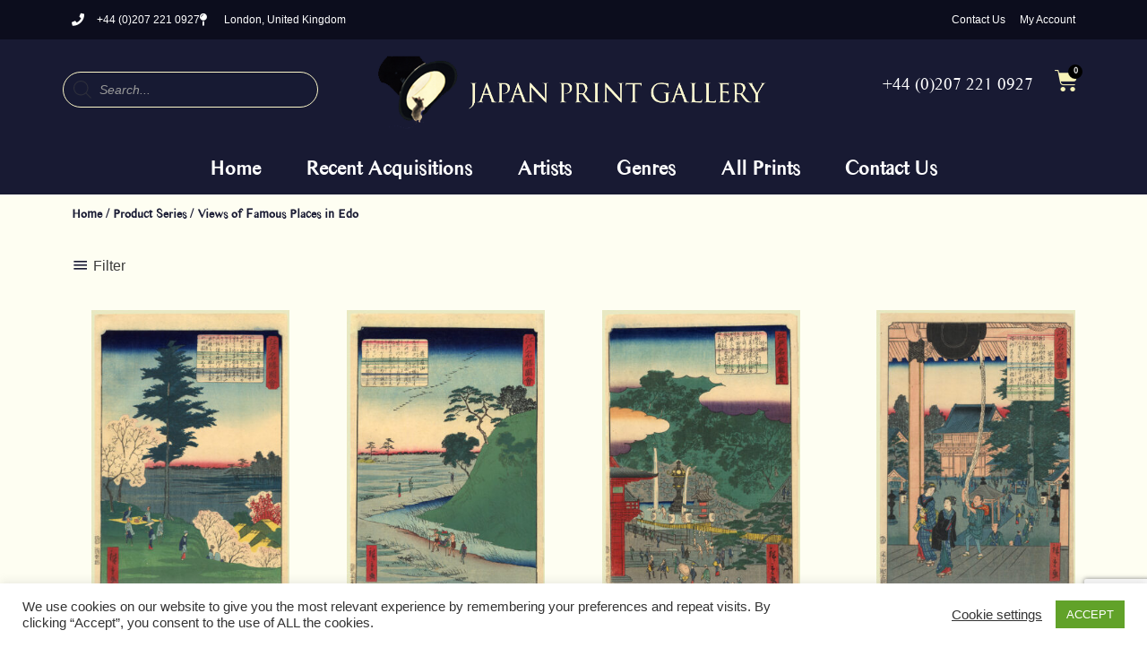

--- FILE ---
content_type: text/html; charset=utf-8
request_url: https://www.google.com/recaptcha/api2/anchor?ar=1&k=6Lf2skkjAAAAAJLN6D17-HURy3AYaehnOwmKWOxv&co=aHR0cHM6Ly9qYXBhbmVzZXByaW50cy5uZXQ6NDQz&hl=en&v=naPR4A6FAh-yZLuCX253WaZq&size=invisible&anchor-ms=20000&execute-ms=15000&cb=d6gxugr2pbqm
body_size: 44885
content:
<!DOCTYPE HTML><html dir="ltr" lang="en"><head><meta http-equiv="Content-Type" content="text/html; charset=UTF-8">
<meta http-equiv="X-UA-Compatible" content="IE=edge">
<title>reCAPTCHA</title>
<style type="text/css">
/* cyrillic-ext */
@font-face {
  font-family: 'Roboto';
  font-style: normal;
  font-weight: 400;
  src: url(//fonts.gstatic.com/s/roboto/v18/KFOmCnqEu92Fr1Mu72xKKTU1Kvnz.woff2) format('woff2');
  unicode-range: U+0460-052F, U+1C80-1C8A, U+20B4, U+2DE0-2DFF, U+A640-A69F, U+FE2E-FE2F;
}
/* cyrillic */
@font-face {
  font-family: 'Roboto';
  font-style: normal;
  font-weight: 400;
  src: url(//fonts.gstatic.com/s/roboto/v18/KFOmCnqEu92Fr1Mu5mxKKTU1Kvnz.woff2) format('woff2');
  unicode-range: U+0301, U+0400-045F, U+0490-0491, U+04B0-04B1, U+2116;
}
/* greek-ext */
@font-face {
  font-family: 'Roboto';
  font-style: normal;
  font-weight: 400;
  src: url(//fonts.gstatic.com/s/roboto/v18/KFOmCnqEu92Fr1Mu7mxKKTU1Kvnz.woff2) format('woff2');
  unicode-range: U+1F00-1FFF;
}
/* greek */
@font-face {
  font-family: 'Roboto';
  font-style: normal;
  font-weight: 400;
  src: url(//fonts.gstatic.com/s/roboto/v18/KFOmCnqEu92Fr1Mu4WxKKTU1Kvnz.woff2) format('woff2');
  unicode-range: U+0370-0377, U+037A-037F, U+0384-038A, U+038C, U+038E-03A1, U+03A3-03FF;
}
/* vietnamese */
@font-face {
  font-family: 'Roboto';
  font-style: normal;
  font-weight: 400;
  src: url(//fonts.gstatic.com/s/roboto/v18/KFOmCnqEu92Fr1Mu7WxKKTU1Kvnz.woff2) format('woff2');
  unicode-range: U+0102-0103, U+0110-0111, U+0128-0129, U+0168-0169, U+01A0-01A1, U+01AF-01B0, U+0300-0301, U+0303-0304, U+0308-0309, U+0323, U+0329, U+1EA0-1EF9, U+20AB;
}
/* latin-ext */
@font-face {
  font-family: 'Roboto';
  font-style: normal;
  font-weight: 400;
  src: url(//fonts.gstatic.com/s/roboto/v18/KFOmCnqEu92Fr1Mu7GxKKTU1Kvnz.woff2) format('woff2');
  unicode-range: U+0100-02BA, U+02BD-02C5, U+02C7-02CC, U+02CE-02D7, U+02DD-02FF, U+0304, U+0308, U+0329, U+1D00-1DBF, U+1E00-1E9F, U+1EF2-1EFF, U+2020, U+20A0-20AB, U+20AD-20C0, U+2113, U+2C60-2C7F, U+A720-A7FF;
}
/* latin */
@font-face {
  font-family: 'Roboto';
  font-style: normal;
  font-weight: 400;
  src: url(//fonts.gstatic.com/s/roboto/v18/KFOmCnqEu92Fr1Mu4mxKKTU1Kg.woff2) format('woff2');
  unicode-range: U+0000-00FF, U+0131, U+0152-0153, U+02BB-02BC, U+02C6, U+02DA, U+02DC, U+0304, U+0308, U+0329, U+2000-206F, U+20AC, U+2122, U+2191, U+2193, U+2212, U+2215, U+FEFF, U+FFFD;
}
/* cyrillic-ext */
@font-face {
  font-family: 'Roboto';
  font-style: normal;
  font-weight: 500;
  src: url(//fonts.gstatic.com/s/roboto/v18/KFOlCnqEu92Fr1MmEU9fCRc4AMP6lbBP.woff2) format('woff2');
  unicode-range: U+0460-052F, U+1C80-1C8A, U+20B4, U+2DE0-2DFF, U+A640-A69F, U+FE2E-FE2F;
}
/* cyrillic */
@font-face {
  font-family: 'Roboto';
  font-style: normal;
  font-weight: 500;
  src: url(//fonts.gstatic.com/s/roboto/v18/KFOlCnqEu92Fr1MmEU9fABc4AMP6lbBP.woff2) format('woff2');
  unicode-range: U+0301, U+0400-045F, U+0490-0491, U+04B0-04B1, U+2116;
}
/* greek-ext */
@font-face {
  font-family: 'Roboto';
  font-style: normal;
  font-weight: 500;
  src: url(//fonts.gstatic.com/s/roboto/v18/KFOlCnqEu92Fr1MmEU9fCBc4AMP6lbBP.woff2) format('woff2');
  unicode-range: U+1F00-1FFF;
}
/* greek */
@font-face {
  font-family: 'Roboto';
  font-style: normal;
  font-weight: 500;
  src: url(//fonts.gstatic.com/s/roboto/v18/KFOlCnqEu92Fr1MmEU9fBxc4AMP6lbBP.woff2) format('woff2');
  unicode-range: U+0370-0377, U+037A-037F, U+0384-038A, U+038C, U+038E-03A1, U+03A3-03FF;
}
/* vietnamese */
@font-face {
  font-family: 'Roboto';
  font-style: normal;
  font-weight: 500;
  src: url(//fonts.gstatic.com/s/roboto/v18/KFOlCnqEu92Fr1MmEU9fCxc4AMP6lbBP.woff2) format('woff2');
  unicode-range: U+0102-0103, U+0110-0111, U+0128-0129, U+0168-0169, U+01A0-01A1, U+01AF-01B0, U+0300-0301, U+0303-0304, U+0308-0309, U+0323, U+0329, U+1EA0-1EF9, U+20AB;
}
/* latin-ext */
@font-face {
  font-family: 'Roboto';
  font-style: normal;
  font-weight: 500;
  src: url(//fonts.gstatic.com/s/roboto/v18/KFOlCnqEu92Fr1MmEU9fChc4AMP6lbBP.woff2) format('woff2');
  unicode-range: U+0100-02BA, U+02BD-02C5, U+02C7-02CC, U+02CE-02D7, U+02DD-02FF, U+0304, U+0308, U+0329, U+1D00-1DBF, U+1E00-1E9F, U+1EF2-1EFF, U+2020, U+20A0-20AB, U+20AD-20C0, U+2113, U+2C60-2C7F, U+A720-A7FF;
}
/* latin */
@font-face {
  font-family: 'Roboto';
  font-style: normal;
  font-weight: 500;
  src: url(//fonts.gstatic.com/s/roboto/v18/KFOlCnqEu92Fr1MmEU9fBBc4AMP6lQ.woff2) format('woff2');
  unicode-range: U+0000-00FF, U+0131, U+0152-0153, U+02BB-02BC, U+02C6, U+02DA, U+02DC, U+0304, U+0308, U+0329, U+2000-206F, U+20AC, U+2122, U+2191, U+2193, U+2212, U+2215, U+FEFF, U+FFFD;
}
/* cyrillic-ext */
@font-face {
  font-family: 'Roboto';
  font-style: normal;
  font-weight: 900;
  src: url(//fonts.gstatic.com/s/roboto/v18/KFOlCnqEu92Fr1MmYUtfCRc4AMP6lbBP.woff2) format('woff2');
  unicode-range: U+0460-052F, U+1C80-1C8A, U+20B4, U+2DE0-2DFF, U+A640-A69F, U+FE2E-FE2F;
}
/* cyrillic */
@font-face {
  font-family: 'Roboto';
  font-style: normal;
  font-weight: 900;
  src: url(//fonts.gstatic.com/s/roboto/v18/KFOlCnqEu92Fr1MmYUtfABc4AMP6lbBP.woff2) format('woff2');
  unicode-range: U+0301, U+0400-045F, U+0490-0491, U+04B0-04B1, U+2116;
}
/* greek-ext */
@font-face {
  font-family: 'Roboto';
  font-style: normal;
  font-weight: 900;
  src: url(//fonts.gstatic.com/s/roboto/v18/KFOlCnqEu92Fr1MmYUtfCBc4AMP6lbBP.woff2) format('woff2');
  unicode-range: U+1F00-1FFF;
}
/* greek */
@font-face {
  font-family: 'Roboto';
  font-style: normal;
  font-weight: 900;
  src: url(//fonts.gstatic.com/s/roboto/v18/KFOlCnqEu92Fr1MmYUtfBxc4AMP6lbBP.woff2) format('woff2');
  unicode-range: U+0370-0377, U+037A-037F, U+0384-038A, U+038C, U+038E-03A1, U+03A3-03FF;
}
/* vietnamese */
@font-face {
  font-family: 'Roboto';
  font-style: normal;
  font-weight: 900;
  src: url(//fonts.gstatic.com/s/roboto/v18/KFOlCnqEu92Fr1MmYUtfCxc4AMP6lbBP.woff2) format('woff2');
  unicode-range: U+0102-0103, U+0110-0111, U+0128-0129, U+0168-0169, U+01A0-01A1, U+01AF-01B0, U+0300-0301, U+0303-0304, U+0308-0309, U+0323, U+0329, U+1EA0-1EF9, U+20AB;
}
/* latin-ext */
@font-face {
  font-family: 'Roboto';
  font-style: normal;
  font-weight: 900;
  src: url(//fonts.gstatic.com/s/roboto/v18/KFOlCnqEu92Fr1MmYUtfChc4AMP6lbBP.woff2) format('woff2');
  unicode-range: U+0100-02BA, U+02BD-02C5, U+02C7-02CC, U+02CE-02D7, U+02DD-02FF, U+0304, U+0308, U+0329, U+1D00-1DBF, U+1E00-1E9F, U+1EF2-1EFF, U+2020, U+20A0-20AB, U+20AD-20C0, U+2113, U+2C60-2C7F, U+A720-A7FF;
}
/* latin */
@font-face {
  font-family: 'Roboto';
  font-style: normal;
  font-weight: 900;
  src: url(//fonts.gstatic.com/s/roboto/v18/KFOlCnqEu92Fr1MmYUtfBBc4AMP6lQ.woff2) format('woff2');
  unicode-range: U+0000-00FF, U+0131, U+0152-0153, U+02BB-02BC, U+02C6, U+02DA, U+02DC, U+0304, U+0308, U+0329, U+2000-206F, U+20AC, U+2122, U+2191, U+2193, U+2212, U+2215, U+FEFF, U+FFFD;
}

</style>
<link rel="stylesheet" type="text/css" href="https://www.gstatic.com/recaptcha/releases/naPR4A6FAh-yZLuCX253WaZq/styles__ltr.css">
<script nonce="C6vH0_r-XEKZprOHUC-0SQ" type="text/javascript">window['__recaptcha_api'] = 'https://www.google.com/recaptcha/api2/';</script>
<script type="text/javascript" src="https://www.gstatic.com/recaptcha/releases/naPR4A6FAh-yZLuCX253WaZq/recaptcha__en.js" nonce="C6vH0_r-XEKZprOHUC-0SQ">
      
    </script></head>
<body><div id="rc-anchor-alert" class="rc-anchor-alert"></div>
<input type="hidden" id="recaptcha-token" value="[base64]">
<script type="text/javascript" nonce="C6vH0_r-XEKZprOHUC-0SQ">
      recaptcha.anchor.Main.init("[\x22ainput\x22,[\x22bgdata\x22,\x22\x22,\[base64]/[base64]/[base64]/[base64]/[base64]/SVtnKytdPU46KE48MjA0OD9JW2crK109Tj4+NnwxOTI6KChOJjY0NTEyKT09NTUyOTYmJk0rMTxwLmxlbmd0aCYmKHAuY2hhckNvZGVBdChNKzEpJjY0NTEyKT09NTYzMjA/[base64]/eihNLHApOm0oMCxNLFtULDIxLGddKSxmKHAsZmFsc2UsZmFsc2UsTSl9Y2F0Y2goYil7UyhNLDI3Nik/[base64]/[base64]/[base64]/[base64]/[base64]/[base64]\\u003d\x22,\[base64]\x22,\x22ZMOLw7fCvBDCm8Ktw5vDnjnCqhpEw7/[base64]/DuUpRwopDwo3Dl8K3w5TCjh9Gw57CucOtHcKmw7vCqcOYw6gkRAgzHMObc8ObNgM2wooGA8ONwoXDrx8ULR3Cl8KEwq5lOsKHbEPDpcKoAlh6woNfw5jDgHnCmElABxTCl8KuGMK+woUITgpgFQwwf8Kkw5t/JsOVDsKXWzJMw7DDi8KLwo08BGrCkyvCv8KlBT9hTsKXLQXCj0bCo3l4cBUpw77CjMK3wonCk0zDusO1woIgGcKhw63Cp0bChMKfTMKtw58WIcKNwq/[base64]/w7jCmMKNWinCuxDCm8OKbsKSw6srw7bCnMOhw5/DggbClHbDmjMIHcKiwroxwoAPw4NkbsOdV8OawpHDkcO/[base64]/DuRbDhMOSwrjDg8O5w7LDhjfDlw8zw4HCkRbDtlU9w6TCrMKUZ8KZw5DDrcO2w48uwotsw5/[base64]/Dk8KGwpTCisOew7liw6oyGWI/QwLCiHh3w6AUMcOGwrPCohvDp8K0UCPCv8Krw6DCtcOUDsOfw4nDhsODw5bDpW3Cp2wSwrHDjsOowocWw4kNw57CicKRw4E8dsKIFcOAT8K8w6jDuC0ycnY3w5/CvBkFwrTCicOyw5hJI8O9w7B9w7bChcKvw4F/wrMBADRrHsK/w7dtwo5NeXrDkMKqDB8bw5s2NXLClsOgw78WScK3woXDol0nwr9Hw4HCs2DDo0pyw4TDqTMXPX9rHCNPd8K1woI0wp4/[base64]/PMOvw7zDkcKcwrbCncKkP8OjVsOKw5LCrwA8wrPCg2nDp8KoVFjCjEwnPcO+QsKbwpLCpyUpV8KvNMOrwoVORMObCB8vWwPCiBlXwpfDrcK7w499woUeZntgBGDCg0LDucKdw4cIWmZ/wrnDpzXDjQVBZykDcsOXwr0ODR1aXcOfw6XDoMOiU8KAw5FABWMtD8Ovw5wBPsOiw73DgsKJW8OKKhYjwqDDkEbClcOHPnvDscOcRm0+w6zDjH/DpE/Dsn0Iw4E3woEew592wrvCuDTCnSPDlz5uw7Uhwrg8w77DhsORwoTCk8O7WnnDhsO2WxQ+w7FxwrpLwo5cw7cJHEt3w7fCkcOnw4PCm8K3wolDX2xKwqJ2UXPCksOVwoHCo8KmwqIvw6w6Kn5xIihYTlp6w6BAwrvClsK0wrDCijDDhcKew63Dk1Nzw7BHw61Iw7/DvQjDo8K2w4jCksOgw4bCvysGYcKPfsKgw7dOV8K3wp/DlcOlBcONYcK1wp/CqVwMw7BUw5LDucKPBMO+Pl/[base64]/CnMKFw6EPwocKCMO+NcKpw43Ci8OJKFrCvMO4dcO2AwExIsOyQw1XMsOww6svw5vDpRXDmkHDuABjFlAPccKJwovDlMK9RHfCqsKiMsO3OMOuwoLDvBYwdA9fwpHDp8Ocwo9dwrfDj0/CqlfDtV4cwovCjUrDsSHCr2Avw6ASCVdQwovDuDTCm8OBw7fClA7ClcOuIMOsOMK6w60OUVsGwqNBwo0/RzjDqmvDiX/DpirClgzDpMKzDMOkw7U3wpzDvh7Dl8KgwpFywpXDhsOwEmdELMOdKMKcwrsiwrM5w7QTG2jDtT/DuMONdgLCjMOjWWMVw7NhVMOqw6Vtw544cmApwpvDkjbDrxXDhcO3JMOaK3jDkhBYesKTwr/DnsO1wqjDmzM3FxHDh0vCk8Oow4jDoyXCsB/DkMKCXyPDj2zDkkbDjBTDk03DssK1w60oZMKQImvDr3sqGh/DmsOfw5Zfwqd0RsOTwo5kw4LCpsOaw5EPwovDscKdw4jCnGHDmURzwqzDoBXCnzkzSlxiUHFfwpN7WMKkwp5yw4RDw4PDqy/Di31XDgtkw4jCgMO/[base64]/[base64]/[base64]/CqzTClwVhecO9dsK4w443OwoQG8KnwqrClQotQcKdwqFqD8KZasOBw4Atwrx+wqw4w63CtELCqcOBO8KKCsOORTnDtMK4w6d2Am7CgHtGw68Xw4rCo1ZCw459exZbNkPClzUkBcKMMcKhw6l6b8OIw7/CmMOewocpJw7Cg8Kxw4nDtcKdQcK/GwluLU0vwqQYwqc0w6R4wqrCmR7CpMOOw7AswrZJLsOTKFzDqjdPwrzCncO9wpDCvA/CnVU+b8K3fcOcN8OjacK6W0/CmAINEh0LUXvDuz5ewqvCsMOkXMK4w7IVScOHLcO7PMK+TXBCbz9pGwTDglkhwppZw6vDnltebcKPw6zDu8OoPcKnwo9WQU8ZPMOnwrrCsi/[base64]/CllUsYhjCjmHDq3EQw4c0w7/[base64]/Mhx4Y8KzclDCk2s6ecKGw4wkw6TCusOnQ8Kiw5XDtcKfwp87OzXCnsK4wr7CrjzCunIow5YOw5Bnw6PCil7CsMO/O8KXw7IRMsKZTcKjwo9EP8Oew6d7w4rCj8O6w4DCq3PCqVptLcOcwqU6CyjCvsKvMMKxWMO/dTAyAlfCucOWWjsLQMONS8OSw6paLlrDilEdBhBywp9Tw44WdcKdJsOsw5jDoifChnBRdGrDujbDrsOoXsKoTzA1w7ILRwLCnkhZwqc+wr3DqMKrBkfCs1LDtMKedMKQcMOKwro5VMOeI8KHT2HDnDpVF8OEw4zCjQAWwpbDlcO1d8KxWMKnH39/[base64]/DgXjCtsKIw7fCsiwuMsKzwohKexjDpMKOXEbDgMKOBnl7LBTClE/[base64]/AMK/wpbDhMKDTMKrHMOkC3IqwoTCuMKUw4LDucKhICbCvsOjw5xrPsOPw7LDrMKww7RaDy3CpsOLFhQ/[base64]/DqVLDtcKyK34Qw65lw4YZZMOBwohHVn3CsANiw51YWcOef1jDoB/[base64]/[base64]/Cp8KIwq3Djik0HcKWDlvCon/CkF/CpzTDqncEw7MdBMKWw6HDncKawpxkXhXCgWtOGXLDq8OGIMKXJzUdw6UgDcK5UMKSwq/DjcOETCnClcO+wofDmgJawpTCpsOuHMO+UMOqWhzCp8Oyc8OxWiYlw680wpvClMOXI8OtfMOhw57CoTnCq04Dw57DsgDDqGdKwrrCogIsw4FOdk82w5Qvw6dfKkHDuzfDo8KBwrLCumDCvMKZNcOqX0JEOsKwEsOHwpPDgHrCmcOyOMK7Mj/[base64]/Dm3HCnMOBBhnCtMKDw50gBCrCtmXDgl7DiRLCpnIawrDDtTlCahtGUMO1WUcZHQLDjcK/XWJVRsKaEMK4wrwCw4cSTsKraSwHwqHCqcOyOhDDs8OJH8Kow4MOwpgYSH5AwoDCpz3DhDdSw7pcw643CMOwwoJLcXXCo8KpZF4cw7vDt8OBw73DsMOswrbDlnPDhw7CnG/DoWbDrsKVQkjCjlMxCsKbw6hyw7jCu27DucOPaVTDlUTDrcOyZcO/FMKbwpnCmXgxw74lwp0kVcKswr5Yw63DmmvDtsOoGXDCqFoxWcKLAXLDkQohAG5GRcOvwpzCoMO6w60kLUbDgsOyfT5sw5FaFXzDo0rCicKNbsKNXcOjbMK2w6zDhDDDlwzCp8Kww6Qaw7MlHsOgwqDDrB/Cn1HCpkzCuG3DmjTDg2HDin8FUWfDrHsdc0UAAcKzeGjDucO9wrTCuMK5wrtKw4Zsw7rDhmfCvUleQsKyPjISeh7CpsOnTz/Dk8OUwr/[base64]/ClcOGwoDDv3HDusOpw7NKS8KBS0XDksKUQFNlw6XChVDChMKfGcKvYl5aBTHDlMOXw6DDojXCoCzDtcORw6k7KcO0wrTCnzvCjDEdw590UMOsw7nCoMKaw5PCi8OJWSbDhMOqICfDrzdZB8Kvw7MILUxEBQk6w4how5Eed04Ywr7Dp8Oib3HCtXozSMOPSF/DoMKuYcO6woYpHiHDi8KdX3DCpMK/IUkzJMOfFMKOR8KuwpHCo8KWw6VAf8OWJMO3w4YHPRPDlcKEaV/CtDxowoUNw7dYMFHChGVewqgJdjPCpjjDh8OtwocawqJTX8K5FsK9ScO3McOMw4zDsMORw5DCv3tGw6QhM1VXUA1DKsKQXMOZEsKXQ8OMdSEEwp4wwqHCs8KjN8KzcsOFwr9UEMOUwoFyw5/DkMOmwrlTw6s9w7PDhwcdayjDlcO+esK0wqfDkMK7NsK2VMOgA2XDrcKew5vCgBl6wqXDtcKRKMOcw4sSH8Oow7nClgl2Hlk8woA9S2DDuXNMw5bCkcOmwrAuwp3CksOgw4jCtcK6MEvCjnXCtgnDnMK4w5htZsKGdsKvwrZKJjHCnE/Cp2EpwqJ1ESTCpcKJw4fDtkwqBiRFwodLwr1+wr9PEg7Dlk7Dk2Jvwoxaw6k6w41gw7bDgSXCgcKJw7nCosO2bmE2w7nDpCLDjcKLwqPCnTDCj3EIZj1+wqvDswvDgTlXIsOQUMOyw6UtEcOKw5DCuMKWPsOZHnV/Ll0BS8KFdsKvwoRTDmnCvsOcwpgqKAIKw7EGUALCpDbDmW8Xw6DDtMK8LgzCpSElXcOAMcO7woPDly0bwoVUwofCoxhgEsOUw5TCgMOzwrPCucK6wpdRO8K0wqM5wrDDigRUcm8FBMKrwrnDsMOSwq/CvMOVO1tdTRMZVcK/[base64]/w7vCuATDnE10w7zCvn8nw7pIw4rCjcO/cSHCr8ODw5B6wpLCnk0lARfCsGHCs8Oww67DusOrS8K8w7JMR8Obw4LCgcKvZgnClA7CgHBOw4jDhTLDo8O8HxVgeknCh8KFG8K3cBnDgTfCqsKywoNUwoDCrRDDo1lzw7DDuHTCvzLDoMKXUcKNwoXDm2UPAEHClGo5KcOJeMOGdwMzMmjDvVBBbVnCiTI/w7t+wpbCssO1csODwr/ChcObwpLCgXlyCMKFR2jCiiUzw4DDm8K3T2RBSMKDwqUbw4A2FiPDrsKeX8KtTkDCuUnDvcKaw5hPEnk7dWJsw4JFwrl4wofDo8KGw7LCjT3Ck15IQMKEw4B5MEfDoMK1wqp2KnZDwpRWL8K7eBnDqCYcw6/CqxbCvy1mYUVTRRnCsSJwwojDpsONfDNEFsKOwqxNRMKjw6HDhE46NGg5SsOBQsKvwpLDp8OFwrkSwqvDmQjDu8K3w48Yw5J8w4I6WXLDl2k2w5rClmHCmMKTDsKZw5gJwr/[base64]/Ckn7CkEpRMgwJNmp5D8KjBD5uwp/Cq8KlAQ5GNMOqDgh+wofDlMOfwoNHw4LDjVbDlgDDhsKRDGbDmnQWE2hKJHg0w5Emw7nCglnCrcOMwp/Cp2EPwo/Ch2cHwq3CtycxfQTCrmrCosK4w6s0wp3CtsOBw7vCvcKmwqlgHDIHZMKnA1YKw4/CtMO0PcOpNMOyG8KRwqnCiykgBcOOWMOrwqdEw5jDgTzDhzHDuMK8w6fClWkaEcKSCVlSAV/CgsOxwrxVw5zDkMO9fWfDtAhAMcKSw4B2w5wdwpB4wrXDg8KQQH/[base64]/DiTPClcKww61bSEbClsOuwq4ncMO9wonDtMKkQMKTworCtyQcwrjDr0VWDMO6wo3CmcO+NcKRKsKOw6ocf8KSwoJgSMOjwpXDpxDCs8KkdnPCkMK2bsO+HsO/w77DmsOHPAjDgsK4wq3DtsONL8K0wqfDn8Kfw6QzwrpgUDswwphNcnUYZA3DuGzDnMO0FcK+VsO4w5VINMOrSsONw58qwp/[base64]/ccOWwqDDlcOvCQMAw7hCwqBKc8O7OsKNQDUcBcOAUHkpw4wNCcK6w4HCklVJUcKOYcKXK8K4w60mwqoTwqfDocKiw7PCiConREbCrcKVw48tw6cAHiDDnj/DjMOQFyjDgMOEwprChsKZw5jDlzw1A2chw4N2wrLDtsKfw5YTLMOuw5PDhl5lw5jCtn7DtzzCj8O/w5kywq55Y3MowrdpHMOOwoYHSUDCgwjCjlF+w7Zhwoc/FU7DijvDo8KWw4FHLcOfw6/CucOfcHc5woNIVjEEwoc8FsKEw5BCwqBVw68absKMd8Kmw7o9DScWIirCn3hfcHLDssOFUMKyZMOFUcKFAm8Iwp4DXQ3DuV/DlMOLwovDjsOGwpFJAVvDqsKjFVfDlSgcOlt0K8K2B8KyUMKuw43DqxLDhsObw7vDnnEeGwoIw6bDl8K0AMOuNsKTwotgw5nCosKKesKww6UpwpDDoSg3NB9Qwp/Dg2ktIMOXw6M9wp7DnsO4VzNDAMK9ODbDvkfDs8OoV8KmOgbCr8KPwr7DkxLCo8K+cRIUw55deDTDhVQkwr5HBcKQw5JuCcOhXQTDildswoJ5w6LDr10rwqILH8OvbHvCgD/[base64]/MzbDpMOIw65SPTEUF13Dr8Kew7zDsHduw41Fw5QsYT/[base64]/bcOVwqoLBMOGw5QAwoDDhcOuK2UpcMKlwotScsKmUUzDiMKgwq5xOsKEw5/DnSbCgD8QwoMrwqd/[base64]/DnMKbFsOmwogewqbDrMKRwoXDoGpoRcKdH8K/[base64]/Ck8Krw642w6Ngw6xyYcOtfCFHwrbDjcOuwobCnMOdw5XCu2LDvkLCmsOjw6J1w4/CgsOAVsKKwpggcMOaw7vCp0EVAcK5w7orw4gbwoXDn8KCwqVGP8KXUMK0wq/DqjzCskvCiWdib3wjB3XCm8KQO8OnC3x9bk/DhCVbLX5Cw5kKIFzDpBpNKwrDsHJtwrUgw5lmBcOIPMOxwrfDgsKqT8Kvw5tgSRIhOsKhwqHDgMKxwoRTw7h8w5TDosKuGMOGwpoiFsKEw6Y7wqvDu8Obw5JCCcOAKsOzWsOQw51Gw4RFw5BVw4/CvysXw4rCvsKCw64EOsKTKjnCpsKcSifCrWnDj8OHwpbDp3Jww4XCkcOBacO3YcOawq4vS3tbw7DDpsOvw5w5N0nDqsKjwozCh2ofw6XDtsObdEPDqcOFKxnCrsOxHibCr1szwrfCsQLDqWVTw61Pd8Knb2FfwprDgMKhw4nDr8KYw4HCsWRQG8KYw4nCq8K/Mk12w7rDgmRRw6XDoVFow7fChMObLEDDoGvCrMK1e0M1w6bChcO0w6QPwo3Cg8OIwoZGw7LDlMK7IklUfxgNG8O6w6/CtH0Mw5gfQ0vDrcO/R8OLEcO7eipnwoTDsjhfwrHClxLDo8Oyw7sGYsO+wrtPZMK7d8Kfw6ohw7vDpsK4cRbCjsK9w5PDlsO5wonCvMOAeREew5gAVGjDrMKUwqDCusOKw6LCo8KswpDCkCPDmGRzwpnDksKZNwFycyDDqB5/wofCnsKIwqbCqnHCvcKzw5Vhw5LCrcKcw5ZLdsOowq3CiR/DjhzDpltGcDrDrUsWag4Mw6Zlb8OMQj4jQDHCi8Ojwp52w7Rcw5HDox/Dg17Dh8KRwoHCmcK6wqYoF8OcdMOxFk1hFMKZw5vCux9uHlTDj8KqVFHDucKdw6t3wofCtxTCiW7Cv1DClGTCpsOdVsK3YsOBCMK+A8K/Cis0w40VwpRJdcOyP8O6HyUtwrbCr8KZwobDngtkw4Erw4HCvsK6wpo7UcOow6XChSzCtGzDjsOvw6NPEsOUwqBSw5TDh8K8wr3Cjw3CsB4hKMOmwrZQesKkO8KJZjt2Rlhxw6zCtcK2aWM4TcOtwoRSw5Ugw6M9FBJvah0AFcKOQMOFwp7DiMKcwrfCnyHDuMO/NcKRB8KXM8KGw6DDpcKqw57CkTDCtyAFH0FMCVnDsMO4HMOlMMKLecKNwoEDfXtYeDTCjlrCjwliwp7DuyNQYsKhw6LDksOowrkyw4JPwoPCssKlwqLCq8OlCcK/w6nDicOswpANTQzCsMKzwq7CksO6KHfCq8OgwpvDnsORMA/Duz94wqhMY8KUwrnDgDpow6slQMO9cWM8c3d/wpPDp0MuC8OwRMKCOkxuU2hlHMOdw4jCrMKxdcOMBX1oKVPCiQ40fBnCg8Kcw5bCp2jCslHDv8OQwqDCpxrCmC/[base64]/CqMOOwpsbw4/[base64]/[base64]/Dt8OYwrfCs8Kdw5QzwpTDncO/w4LDtkfDjMKAwq3DgRLCsMOow7bDg8OHQUHDr8OiBMOkwpUzW8KQCcOFFcORHkcFwrgMVMO0MmHDgWvCnEHCmMK1VznCnAPCmMOIwrLDlmXCpsOqwrILPHAjw7dBw6sYwrbCt8K0eMKdAMKxDxLCk8KsYMOUYyJPw4/DnMKXwrrDvMK7w6/Dh8K2w4dVw5zCssOtasKxMsKrw5xkwpUbwrY4AEvDsMOgacOOw7RLw7oowpVgIAVqwooZwrRRIcOoKXdrwrfDs8O6w5LDvsK8bQPCvyjDqjzCgGTCs8KXI8O7MhTDjsOXNsKFw7xWFCDDp1zDnUTCmwg3w7PCkAkEwp3CkcKswpdLwpwuJnHDvsK0wqB/PnIiLMKtw6rDscOdFsKPDMOuwrs6JcKMw6/DusOxHBJ5w6PChhhgXT5/[base64]/CiWlAXUxQT3YAMcKfw7EvVSPCrMKkwoQJwp0wccKcIsKLCCxvIMKiwoR6wr1Yw4fDp8O9Q8OXPWPDmMOuGMK8woTCrhx1w7DDs0HCiRPDosOlw4/DgsKQw5wDwqtuEjU/[base64]/wqrDqcKBw5vCuSF5w77CjMKOQl0MasKOGBbCpgTCly7Dm8KUfsKuwoTDocOGUwjCv8Ojw5IyAsKow4zDiUHCp8KqKlXDsGnClV3Dp2/Di8Oww4BRw6nCpDfCmF1Ewqoqw7BtBsK9UMOBw7ZUwoZ+wqLCkUrDtWwUw6vDshbClFzDiwgDwoPCrcK2w5dxbi7DgjrCo8OGw54dw5XDksKQwoDCuXDCocOPwqHDncOAw7AKKhLCqFfDhAQGNmDDjUcCw70/w43CmFbCjEbDt8KSwpTCvj4AwojCu8KswrciW8Obwp9lHWnDpmcOQMK/[base64]/CtnwIGkjDqMOQQMOSwp14wqxTLQt5w5HCp8KtPMKowqxhwqbCosKSU8OmcwIiwqsjc8KSwo/[base64]/DtMKQTQoxHzLDk8KJGGrCpsOBw7nCgS7Ch0bDlsKRwrs0Mw8nIMO+XEtzw5g/w61NUMKkw79DCUHDncOZw5nDpMKde8O+wqpOXyLCsl/[base64]/Do3rDviTDj8KIwpjCvMOCwqppw58oAGzDslHCryHCog/[base64]/CncK9wrFAwoVMRWBfF1rCkyHChVjDjXnCpMKETsOEd8OeJnPCkMONdCrDplRoX3/[base64]/DoQFYPwPDpk9aTx5Pw71IMSjCk8OocEbCs25qwpISMAgtw6vDosOCw6zCucOsw6pYw7TCvgZ/wpvDscK8w4PCs8OCWyFAAcOybSfChsKfQcKtLW3Csmoyw63ClcOKw5/[base64]/[base64]/Yi5Ew55YwrHCr8K2wpcnCMOnP8OXw7ASw6/Cn8OIwpVQesOWWMOrGHXCmsKHw5k2w5AsGUh+TMK/woV+w74NwoAXM8Klw4ojw7dLbMOEPcOawrwuw7rCjyjCr8Krw53Ct8O3Cjlif8O7NWrCuMOwwq4ywpzDlcOJS8Kjwq7CqsKQwqErZ8OSw5B9f2DDjicaIcK7w5XDrMK2w4xzYlfDmgnDr8OGdwHDixdOZMKYf0LDr8OBDMO5F8OZwrhIPMOyw5jDuMOvw4/[base64]/[base64]/Di8KgWsKxwrBbwoV3wq/Ds0/CjwjDlsO0OsKnL8KlwpXDnEV1R0wXwo/[base64]/[base64]/CilvCv8Kqw4bCpDnCrsKOMTI8w57DlywNQg9yZB9oXTJZw6HDklt0J8OeQMKvVy0gYsK8w57DlFNsWELCiCFmGGILD3vDikDDujDCkBrCscKzDcOKbMKzTsKtMcOjEWQWA0ZJWsKAB1wHw7jCisOyZcKowqRWw5s7w5vDmsOBw50swo7Djj3CksO8A8K/[base64]/Do8OVY8OCwpJMHcKtwpTClsOZZMOcDMO+Jy3DsH0ew7tYw5bCg8KcM8Kcw6/Dh3ZCwrHCvcKtwpRWSirCmMO2d8KswqTCiGTCqwUVwp0zwr4qw5ZnOTXChXgtwpzCksKnVsKwIHXCpcO/wq0Uw4jDgSkYwrlkGFXCiX/[base64]/Dr8KdSWfCo8KjwqTDp8O+w6HCisOOw4I0w6fCjcKXfcOIRMKBKivDvQjCkcKAQCnCqsOtwo3DqMOJT0wFa1cDw7tAwp9Lw41Cw4pxDWvCoGnDjDHCsG4oWcO7KSYhwq0Mwp3DiTbCr8Krwp1EZsOkVH3DmUTCnsKAbQ/CoX3CvUYpbcO8BWR5Fg/Ds8Ohw5FPw7IyZMO3w5HCtnTDnsOGw6Rzwr/Crl7DlAgFQDnCpHQwc8KNNMOpJcOpfsOEJMOBRkrDocK+I8OcwoPDnMO4BMKxw6VgJG3Cv23DrS3CicKAw5t2LkPCvhzCh0Rawo1Ew5MGw7N3VkdowqobEcOdwotTwoZyQkHCsMOCw7XCmsOmwpkDQyTDtAgrX8O/GcOsw509w6nCjMOlE8KCw5HCtHLCojXCiEXDp23DhMK0V3HDuRw0HHbCnMK0wrnCosKTw7zCh8OnwoDCgzxhUH9UwpvDlUp1UXNBIWU/TMO1wo3ChQMMwrbDjylywoV5S8KfMMO5wrfCncObAQfDvcKfDVg8wrnDv8OSeQEHw5pwd8Oyw47Dq8OPwrFow59rw6zDhMKyMMOSeD8+DcKywrgswq7CqMO4fcOBwrnCsmzCrMKoQMKIC8K4w71fw6PDkRBUw7zDjMOqw7XDkETCpMOFdMKzJk1tJRU3XAJ/w6l1fsKRAsOJw5PCgMOjw5PDoCHDgMOqCEzCjl7CvMOewrx5FX04w7h+w7kdw4/CrsKJw6XDq8KNdcO5A2Y5w4QOwr5OwoUSw63DmsOQfQnDqMKeYHjChA/DoxjDvMKFwrzCo8OjC8KcTMOUw6cSLsOGA8OOw4wJWCTDvHzCgcOzw5XDpEsdOMO0w7cZUiY+fj0zw5vCsUrDv08uKX/DolzCgsKlw5DDmsOXw6zCokN3w4HDqHXDsMOlw4XDoH9Pw7ZIKsKIw6XCiUB2wq7DmsKFw7xZwq/DoVDDmH3DsmHCtsOqwq3DgRjDs8Kkf8O8RgTCqsOKa8KxMEN4acK0UcOAw4vDi8KdUsOfwp7ClMKbAsOtw695wpHCjMK8w4c7DnjCvcKhw6hZRsOeTWXDtsO5B1/ChSUQXcKoMHXDsRo2BsOhF8O/ZsKqX28kYhMZw77Drl0Fwo02HcO6w5fCscORw65cw5BewobCtcOhBcOew6RFQgTDicOdC8O0wrAMw6k0w4nCscOqwqYzwrbDgcKEw75rw67CusKUwrrCssOgw65BBgPDnMKAWMKgwrHDgVp0wrTDoFd/w6k8w5weccKvw60bw7pAw5rCuCtpw4zCscOObF7CshkfMT5Vw7NQN8K7YAodw4UYw6fDscK+J8K3aMOESjLDtcKlYQ3Ch8KxGXQiOcORwoDCuj3DlXtjZ8KubEPCtsKVeTs2OsODwpvDtMKcCWdfwqjDowjDgcK/wpPCosOqw7IYw7DCm0Yqw69Vwqdvw5piRRvCs8K9wo1qwrFBNWogw5QYGsOnw6LCjiFhH8OvTMKUOsKSw7/DkcOrJcK/IsKhw6LCoSLDrnHCmz/CuMK6wqHDtMKiBmfCrVtoIsKawq3CrmAGdQteOH9ae8KnwoIXLkMDGEo/w6www7lQwoZrLcO1wrwqAMORwpQ2wpzDhMOKC3YKDgfCqDpew6bCuMKXPUgnwohSMMOjw6TCrVXDsxA2w7MRDsO1NsK+JgTDjw7DuMOCwr7DrsK1fTsgdnx0wogAw4Y5w5XCucOQYx7DvMKdw7EtaA1VwqYdw43CkMO3w5AKNcOTw4DDsm/DlgF/BsOXw5N4DcKffG7DscK0wq03wo3Cl8KBTTDDocOWwr4mw68swoLCtC8vT8KxOBlOdn/CsMKyKB0Pw5rDpsKcIsKew7fDvWkZR8KOPMKew6nCti0HBXbDlCdtQcO7M8Kaw7oOAEXCocOILg9XBC5TSj5bPsOrPUvDvjDDrB08wpnDlVZxw4ZSwpDCt2XDjBlQCmbDu8O/[base64]/NxXCpsKnD8K5YSrDpwMWwrPDqR3DpwYYwrzDlsKdBMKhKCHCgMKiwoofcMOMw6HDlw0nwqkDNcOsTMOuw6fDpMOCa8Khwox2V8OnAMOMSTNhwonDolTDtzvDtSzCoH3CqgU9f3MLbGZdwp/[base64]/[base64]/DtiTCksKDw68RHsKba8OdTsKtJcOPwq3CtMK5w6oYw4hxw4h7aE/DhnbDlsKobcOaw5xQw7TDvFbDrMOHAEokNMOTEMKpJW3DscOCNScKEcO6wp8NLVHCn1xrwodHKMKeBikww7/DvgzDrcOFwoU1GcObw6/Dj0Qmw6wPScOzQUHClVvCg04oVj7Cq8OSw5PDgSceSzoSe8KnwoYrwqlsw6fDpi8XIxvCgD3DqMKSWQLDpsOsw7wIw7EUwpQSw5pGRMOEZzFuLcOjw7fCgy5MwrzDqMO0w7szdcKbCsKRw7QUwqLCiijCosKsw5/Ch8OVwpF7w4TDssK/dSltw5HChsKtwowyUcOJUiYfw599bWrDrsOxw4BEecOZdTxIwqPCo2tRZWJ9GsO9wrXDrHxqw5ByTcKzJsKmwovDnxzDkSbChsOiCcOwCm/DpMKvw6zCixQKw5d+wrYXbMK1w4YmegnCp1MTVT9sXcKEwr7CsApATXw3woHCrsKofcOtwp/DqV3ChhvCs8KVwpMofxlhwrIeMMKoHsOcw7DDlAUtc8Ovw4BCMMOFw7LDu1XCtS7CoHAELsOVwokXw4tqwq9/awbCiMOFfkICDMKyQ3kFwoAPNXXClMKPwoAfasOLwrs5wpnCm8Kxw6cuw6HCizjCi8O5wp8ww4/DssKwwr5DwpkDc8KXI8K3FCIRwpfDvcOkw5zDg0nDmzkvwrDCi0UqGsKHBm5swowKwoMOAhnDiWNfw4p+w6DCiMOXwrLCindkE8KWw63ChMKgO8OgL8OdwrESw7zCjMKVYMOFT8OERsK+dgfCmxZmw7jDkcOow5bDoz3CpcOcw71tKlDDrGhtw4tlZX/CpQ7DusOAdnVec8KTEsKqwpDDnEBTw67Cvi7DoyTDpMOawp8wWwPCscKoRk1uwqYXwr8qw7/CtcK5SSxMwpPCjMKUw64xYXnDpMO3w6zCh2xyw4/DqcKePwNyd8K+T8O0w77DvjbDhMOwwqXCs8O7NsOyQMO/IMORw5zDrWHDuGsewrvCj0dGCW91wqIEVmMBwoDCnE/Dq8KACsOKMcO8KsOVwrfCscKPYMOrwrrCp8KPfsORw4/[base64]/Cmmdqb8K3VhjCssKGwpXCrMOGNcKQw6dmM8KwesKcCnY2OmPDqVNiwr5xwrLDtcKGKsO5QcKORyN0JT3DvwNewpjCnUHCqhQcSWsNw7xDCcKVwp5VcgbCq8OiOMKmRcOGb8KoREkbZFjCpBLDhMOFcMK/IsOTwrvDoDXCi8KpGxpPJWDCusKObSIdPm0+OcKjw4fDjyLClzvDgAlowoklwr3DkwPClS9uTsOsw5DDnm3DpcK8ES/CnwVMw6jDhcO7wqFiwqEqecOtworDtMOXHDxKYAzDjX4tw5Y3wqJ3J8OCw5PDjcOew5IWw5kRAhZESBvClsK9D0PDscO/VcOBYC/Cv8OMw4DDtcOHaMOXwrVUEgNRwqXDjsO6c2vDscOSw4DChcKpwpYoMcOUeHUlP0ouAsOGR8KmZ8OLeAXCqxbDvsOlw5JEWwXDksOawpHDmyJcE8OhwrxMw6Blw6Mewp/Cu3oNSSvDshfDiMOsS8KhwrcywrnCu8O8wqjDn8KOPSJwHlHDjlkjwrbDky87B8O8GMKhw5vDvMO8wrfDqcK6wrkwJ8OewrzCoMKKYcK/w4FYW8K8w6jCs8OrUsKUGyrClh7ClMOow4hcSlAgY8ONw6HCusKAwoENw7pSw6AbwrhgwqcNw49PWMK7A0VgwqTCvcOdwqzCgsK8ZTkdw4vCgcONw51vVzjCosKbwrkjXsK8ZSRBLMKAPTVow4FdbcO1EXJjfcKEwqt/M8K2dhDCsXQRw7hzwofDscOOw5fCgVDCjsKbI8K5woDCm8KxfgjDvMOjwp/CiwPCo0ggw5HDlzESw5lIQy7CjMKZw4TDp0jCljTCrcKewoUfw4waw64pwpY/[base64]/[base64]/[base64]/DrhDCvMKKw5bDryk8CBchw4PCrsO2V09Fw51/bX85AiLCjRQiwq/DscORAnhkYHErwr3CpSzCjjTCtcKyw6vCrjhAw5NMw4w7NsK2wpXDn3x/wrQRBmV8w6AoM8OaARDDpwIyw5Edw7DCvgp4KzFywohCLMO/EWZ/D8KKf8KRZjB7w43Du8OuwrVuMTbCgj3CqxHDn2lrOCzCgAbCpcKvJMOlwo8zTTYSw4RgOCvClyZ9YDk+cg\\u003d\\u003d\x22],null,[\x22conf\x22,null,\x226Lf2skkjAAAAAJLN6D17-HURy3AYaehnOwmKWOxv\x22,0,null,null,null,0,[21,125,63,73,95,87,41,43,42,83,102,105,109,121],[7241176,210],0,null,null,null,null,0,null,0,null,700,1,null,0,\x22CvkBEg8I8ajhFRgAOgZUOU5CNWISDwjmjuIVGAA6BlFCb29IYxIPCJrO4xUYAToGcWNKRTNkEg8I8M3jFRgBOgZmSVZJaGISDwjiyqA3GAE6BmdMTkNIYxIPCN6/tzcYADoGZWF6dTZkEg8I2NKBMhgAOgZBcTc3dmYSDgi45ZQyGAE6BVFCT0QwEg8I0tuVNxgAOgZmZmFXQWUSDwiV2JQyGAA6BlBxNjBuZBIPCMXziDcYADoGYVhvaWFjEg8IjcqGMhgBOgZPd040dGYSDgiK/Yg3GAA6BU1mSUk0GhwIAxIYHRG78OQ3DrceDv++pQYZxJ0JGZzijAIZ\x22,0,0,null,null,1,null,0,1],\x22https://japaneseprints.net:443\x22,null,[3,1,1],null,null,null,1,3600,[\x22https://www.google.com/intl/en/policies/privacy/\x22,\x22https://www.google.com/intl/en/policies/terms/\x22],\x22sdz6wRV3UIz0L8kt8ohaRvThuotmpjhGsma8YzLhqxc\\u003d\x22,1,0,null,1,1762402174888,0,0,[122,46,60,125,77],null,[88,222,249,213,218],\x22RC-5WLBZGgZTYIsZA\x22,null,null,null,null,null,\x220dAFcWeA5G14gMWscK6iO8vK33XPYdHzATtMttwBFS-fHbFU1TMM9n4p7FCZVp6sqPeeb2fuj8BEPujHWIMubaCpBcELaI1PwmFw\x22,1762484974860]");
    </script></body></html>

--- FILE ---
content_type: text/css
request_url: https://japaneseprints.net/wp-content/uploads/elementor/css/post-24.css?ver=1762301603
body_size: 1305
content:
.elementor-kit-24{--e-global-color-primary:#181A33;--e-global-color-secondary:#54595F;--e-global-color-text:#7A7A7A;--e-global-color-accent:#F8F3B9;--e-global-typography-primary-font-family:"Times Sans Serif";--e-global-typography-primary-font-weight:600;--e-global-typography-secondary-font-family:"Times Sans Serif";--e-global-typography-secondary-font-weight:400;--e-global-typography-text-font-weight:400;--e-global-typography-accent-font-family:"Times Sans Serif";--e-global-typography-accent-font-weight:500;}.elementor-kit-24 e-page-transition{background-color:#FFBC7D;}.elementor-section.elementor-section-boxed > .elementor-container{max-width:1140px;}.e-con{--container-max-width:1140px;}.elementor-widget:not(:last-child){margin-block-end:20px;}.elementor-element{--widgets-spacing:20px 20px;--widgets-spacing-row:20px;--widgets-spacing-column:20px;}{}h1.entry-title{display:var(--page-title-display);}@media(max-width:1024px){.elementor-section.elementor-section-boxed > .elementor-container{max-width:1024px;}.e-con{--container-max-width:1024px;}}@media(max-width:767px){.elementor-section.elementor-section-boxed > .elementor-container{max-width:767px;}.e-con{--container-max-width:767px;}}/* Start custom CSS */.woocommerce table.shop_attributes td {
    border: none;
}

.woocommerce table.shop_attributes th {
    border: none;
    font-weight: 600;
}

.woocommerce table.shop_attributes {
    border: none;
}

.woocommerce table.shop_attributes td p {
    font-style: normal;
}

button.call-for-price {
    background: #191a34;
    padding: 20px;
    font-size: 20px;
    font-weight: 300;
}

.wcsob_soldout {
    font-family: 'TIMES SANS SERIF';
}

.ast-shop-product-out-of-stock {
    font-family: 'Times Sans Serif';
    color: #191a34;
}

.single-product .quantity.buttons_added {
    display: none !important;
}

.letters {
    text-align: center;
}

 .letters li {
    display: inline-block;
    padding: 5px;
    font-size: 26px;
    font-family: 'Times Sans Serif';
    color: #000;
}

.letters li a {
    color: #000;
}

.term-by-artist .product-category img {
    display: none !important;
}

.term-by-artist .product-category .count {
    display: none !important;
}

.term-by-artist .subcategories {
    order: 2;
    margin-bottom: 1.245rem;
    list-style: none;
    padding: 10px 0;
    text-align: center;
    margin-top: 40px;
    font-family: Times San serif;
    font-size: 20px;
    -webkit-columns: 4;
    columns: 4;
    /* column-fill: balance; */
    orphans: 1;
}

.term-by-artist .subcategories li {
    margin-bottom: 10px;
    box-shadow: 2px 3px 3px 2px #d2d2d2;
    transition: all 250ms ease-in-out;
    background: #fff;
    -webkit-column-break-inside: avoid;
    page-break-inside: avoid;
    break-inside: avoid;
    display: inline-block;
    width: 100%;
}

.term-by-artist .subcategories li a {
    padding: 10px;
    display: block;
    font-family: 'Times Sans Serif';
    color: #191a34;
}

.term-by-artist .sub-cat-ctn {
    display: flex;
    flex-direction: column;
}

.subcategories li.parent-letter {
    background: #181a33;
    color: #fffff3;
    height: 0;
    box-shadow: none;
    margin: 0;
    padding: 0;
    position: relative;
    display: inherit;
}

body.archive span.woocommerce-Price-amount.amount {
    font-weight: 100;
    color: #747474;
}

.ast-shop-product-out-of-stock {
    display: none !important;
}

.single p.stock.out-of-stock {
    display: none !important;
}

tr.woocommerce-product-attributes-item.woocommerce-product-attributes-item--attribute_pa_is-reserved {
    display: none;
}

tr.woocommerce-product-attributes-item.woocommerce-product-attributes-item--weight {
    display: none;
}

body.term-recent-acquisitions a.astra-shop-filter-button.ast-flyout-filter {
    display: none !important;
}

.woocommerce-product-attributes a {
    color: #000;
    
}

p.ast-stock-detail {
    font-family: 'Times Sans Serif';
    color: #181A33;
}

.woocommerce div.product .stock {
    color: #181A33;
}

button.single_add_to_cart_button.button.alt.wp-element-button {
    margin: 0px !important;
    padding: 20px 35px 20px 35px !important;
}

ul.woof_products_top_panel_ul {
    list-style-type: none;
    font-family: 'Times Sans Serif';
}

.woof_products_top_panel_ul li {
    list-style: none;
    color: #000;
    padding-top: 10px;
}

button.woof_reset_button_2 {
    background: #191a34;
}

.woof_products_top_panel li span, .woof_products_top_panel2 li span {
    padding: 20px;
}

tr.woocommerce-product-attributes-item.woocommerce-product-attributes-item--attribute_pa_genre {
    display: none !important;
}

body.archive img.attachment-woocommerce_thumbnail.size-woocommerce_thumbnail {
    max-height: 330px;
    width: auto !important;
    text-align: center;
    margin: auto;
    vertical-align: middle;
}

body.archive .woocommerce ul.products li.product a img {
    margin: auto !important;
}

body.archive .elementor-wc-products ul.products li.product {
    text-align: center;
    margin: auto;
}

body.elementor-page-6774 .elementor-wc-products ul.products li.product {
    text-align: center;
    margin: unset;
    padding: 10px;
    background: #fff;
    box-shadow: 0px 2px 5px #b3b3b3;
}

body.elementor-page-6774 .woocommerce ul.products li.product .woocommerce-loop-category__title, .woocommerce-page ul.products li.product .woocommerce-loop-category__title {
    bottom: 0px;
    font-size: 18px;
    position: unset;
}

body.elementor-page-1624 .elementor-page-title {
    display: none !important;
}

label.woof_wcga_label_hide {
    display: none !important;
}

.woof_price_search_container.woof_container.woof_price_filter {
    padding-top: 10px;
}

.widget_price_filter h4 {
    font-size: 14px;
    padding-bottom: 10px;
}

.woof_container.woof_container_select {
    padding-bottom: 20px;
}

/*.woocommerce-product-attributes-item--attribute_height {
    display: none;
}

.woocommerce-product-attributes-item--attribute_width {
    display: none;
}*/

.woocommerce-ordering {
    display: none;
}

span.astra-woo-filter-icon {
    color: #191a34;
}

body.elementor-page-1624 .woof_container_pa_date {
    display: none !important;
}

tr.woocommerce-product-attributes-item.woocommerce-product-attributes-item--attribute_artist {
    display: none !important;
}

.woocommerce-MyAccount-navigation-link--downloads {
    display: none;
}

/*#content {*/
/*    padding-top: 20px;*/
/*    padding-bottom: 20px;*/
/*}*/


.dgwt-wcas-sf-wrapp input[type=search].dgwt-wcas-search-input {
    background: #171a33;
    border: 1px solid #fbf6c8;
    border-radius: 50px !important;
    
}/* End custom CSS */
/* Start Custom Fonts CSS */@font-face {
	font-family: 'Times Sans Serif';
	font-style: normal;
	font-weight: normal;
	font-display: auto;
	src: url('https://japaneseprints.net/wp-content/uploads/2022/11/TIMESS__.ttf') format('truetype');
}
/* End Custom Fonts CSS */

--- FILE ---
content_type: text/css
request_url: https://japaneseprints.net/wp-content/uploads/elementor/css/post-1512.css?ver=1762301603
body_size: 1811
content:
.elementor-1512 .elementor-element.elementor-element-37ce1353 > .elementor-container > .elementor-column > .elementor-widget-wrap{align-content:center;align-items:center;}.elementor-1512 .elementor-element.elementor-element-37ce1353:not(.elementor-motion-effects-element-type-background), .elementor-1512 .elementor-element.elementor-element-37ce1353 > .elementor-motion-effects-container > .elementor-motion-effects-layer{background-color:#0C0D1D;}.elementor-1512 .elementor-element.elementor-element-37ce1353 > .elementor-container{min-height:40px;}.elementor-1512 .elementor-element.elementor-element-37ce1353{transition:background 0.3s, border 0.3s, border-radius 0.3s, box-shadow 0.3s;}.elementor-1512 .elementor-element.elementor-element-37ce1353 > .elementor-background-overlay{transition:background 0.3s, border-radius 0.3s, opacity 0.3s;}.elementor-widget-icon-list .elementor-icon-list-item:not(:last-child):after{border-color:var( --e-global-color-text );}.elementor-widget-icon-list .elementor-icon-list-icon i{color:var( --e-global-color-primary );}.elementor-widget-icon-list .elementor-icon-list-icon svg{fill:var( --e-global-color-primary );}.elementor-widget-icon-list .elementor-icon-list-item > .elementor-icon-list-text, .elementor-widget-icon-list .elementor-icon-list-item > a{font-weight:var( --e-global-typography-text-font-weight );}.elementor-widget-icon-list .elementor-icon-list-text{color:var( --e-global-color-secondary );}.elementor-1512 .elementor-element.elementor-element-526c1dd0 .elementor-icon-list-items:not(.elementor-inline-items) .elementor-icon-list-item:not(:last-child){padding-block-end:calc(20px/2);}.elementor-1512 .elementor-element.elementor-element-526c1dd0 .elementor-icon-list-items:not(.elementor-inline-items) .elementor-icon-list-item:not(:first-child){margin-block-start:calc(20px/2);}.elementor-1512 .elementor-element.elementor-element-526c1dd0 .elementor-icon-list-items.elementor-inline-items .elementor-icon-list-item{margin-inline:calc(20px/2);}.elementor-1512 .elementor-element.elementor-element-526c1dd0 .elementor-icon-list-items.elementor-inline-items{margin-inline:calc(-20px/2);}.elementor-1512 .elementor-element.elementor-element-526c1dd0 .elementor-icon-list-items.elementor-inline-items .elementor-icon-list-item:after{inset-inline-end:calc(-20px/2);}.elementor-1512 .elementor-element.elementor-element-526c1dd0 .elementor-icon-list-icon i{color:#ffffff;transition:color 0.3s;}.elementor-1512 .elementor-element.elementor-element-526c1dd0 .elementor-icon-list-icon svg{fill:#ffffff;transition:fill 0.3s;}.elementor-1512 .elementor-element.elementor-element-526c1dd0{--e-icon-list-icon-size:14px;--e-icon-list-icon-align:left;--e-icon-list-icon-margin:0 calc(var(--e-icon-list-icon-size, 1em) * 0.25) 0 0;--icon-vertical-offset:0px;}.elementor-1512 .elementor-element.elementor-element-526c1dd0 .elementor-icon-list-icon{padding-inline-end:5px;}.elementor-1512 .elementor-element.elementor-element-526c1dd0 .elementor-icon-list-item > .elementor-icon-list-text, .elementor-1512 .elementor-element.elementor-element-526c1dd0 .elementor-icon-list-item > a{font-size:12px;}.elementor-1512 .elementor-element.elementor-element-526c1dd0 .elementor-icon-list-text{color:#ffffff;transition:color 0.3s;}.elementor-1512 .elementor-element.elementor-element-6931e9d .elementor-icon-list-items:not(.elementor-inline-items) .elementor-icon-list-item:not(:last-child){padding-block-end:calc(28px/2);}.elementor-1512 .elementor-element.elementor-element-6931e9d .elementor-icon-list-items:not(.elementor-inline-items) .elementor-icon-list-item:not(:first-child){margin-block-start:calc(28px/2);}.elementor-1512 .elementor-element.elementor-element-6931e9d .elementor-icon-list-items.elementor-inline-items .elementor-icon-list-item{margin-inline:calc(28px/2);}.elementor-1512 .elementor-element.elementor-element-6931e9d .elementor-icon-list-items.elementor-inline-items{margin-inline:calc(-28px/2);}.elementor-1512 .elementor-element.elementor-element-6931e9d .elementor-icon-list-items.elementor-inline-items .elementor-icon-list-item:after{inset-inline-end:calc(-28px/2);}.elementor-1512 .elementor-element.elementor-element-6931e9d .elementor-icon-list-icon i{color:#ffffff;transition:color 0.3s;}.elementor-1512 .elementor-element.elementor-element-6931e9d .elementor-icon-list-icon svg{fill:#ffffff;transition:fill 0.3s;}.elementor-1512 .elementor-element.elementor-element-6931e9d{--e-icon-list-icon-size:14px;--icon-vertical-offset:0px;}.elementor-1512 .elementor-element.elementor-element-6931e9d .elementor-icon-list-icon{padding-inline-end:11px;}.elementor-1512 .elementor-element.elementor-element-6931e9d .elementor-icon-list-item > .elementor-icon-list-text, .elementor-1512 .elementor-element.elementor-element-6931e9d .elementor-icon-list-item > a{font-size:12px;}.elementor-1512 .elementor-element.elementor-element-6931e9d .elementor-icon-list-text{color:#ffffff;transition:color 0.3s;}.elementor-1512 .elementor-element.elementor-element-32e57dc3 > .elementor-container > .elementor-column > .elementor-widget-wrap{align-content:center;align-items:center;}.elementor-1512 .elementor-element.elementor-element-32e57dc3:not(.elementor-motion-effects-element-type-background), .elementor-1512 .elementor-element.elementor-element-32e57dc3 > .elementor-motion-effects-container > .elementor-motion-effects-layer{background-color:var( --e-global-color-primary );}.elementor-1512 .elementor-element.elementor-element-32e57dc3{transition:background 0.3s, border 0.3s, border-radius 0.3s, box-shadow 0.3s;}.elementor-1512 .elementor-element.elementor-element-32e57dc3 > .elementor-background-overlay{transition:background 0.3s, border-radius 0.3s, opacity 0.3s;}.elementor-bc-flex-widget .elementor-1512 .elementor-element.elementor-element-81e8b99.elementor-column .elementor-widget-wrap{align-items:center;}.elementor-1512 .elementor-element.elementor-element-81e8b99.elementor-column.elementor-element[data-element_type="column"] > .elementor-widget-wrap.elementor-element-populated{align-content:center;align-items:center;}.elementor-widget-text-editor{font-weight:var( --e-global-typography-text-font-weight );color:var( --e-global-color-text );}.elementor-widget-text-editor.elementor-drop-cap-view-stacked .elementor-drop-cap{background-color:var( --e-global-color-primary );}.elementor-widget-text-editor.elementor-drop-cap-view-framed .elementor-drop-cap, .elementor-widget-text-editor.elementor-drop-cap-view-default .elementor-drop-cap{color:var( --e-global-color-primary );border-color:var( --e-global-color-primary );}.elementor-bc-flex-widget .elementor-1512 .elementor-element.elementor-element-406dc123.elementor-column .elementor-widget-wrap{align-items:center;}.elementor-1512 .elementor-element.elementor-element-406dc123.elementor-column.elementor-element[data-element_type="column"] > .elementor-widget-wrap.elementor-element-populated{align-content:center;align-items:center;}.elementor-1512 .elementor-element.elementor-element-406dc123 > .elementor-element-populated{margin:0px 0px 0px 0px;--e-column-margin-right:0px;--e-column-margin-left:0px;padding:0px 0px 0px 0px;}.elementor-widget-theme-site-logo .widget-image-caption{color:var( --e-global-color-text );font-weight:var( --e-global-typography-text-font-weight );}.elementor-1512 .elementor-element.elementor-element-72233548 > .elementor-widget-container{margin:0px 0px 00px 0px;}.elementor-1512 .elementor-element.elementor-element-72233548{text-align:center;}.elementor-1512 .elementor-element.elementor-element-72233548 img{width:450px;}.elementor-bc-flex-widget .elementor-1512 .elementor-element.elementor-element-dee0f46.elementor-column .elementor-widget-wrap{align-items:center;}.elementor-1512 .elementor-element.elementor-element-dee0f46.elementor-column.elementor-element[data-element_type="column"] > .elementor-widget-wrap.elementor-element-populated{align-content:center;align-items:center;}.elementor-widget-heading .elementor-heading-title{font-family:var( --e-global-typography-primary-font-family ), Sans-serif;font-weight:var( --e-global-typography-primary-font-weight );color:var( --e-global-color-primary );}.elementor-1512 .elementor-element.elementor-element-591bb2f > .elementor-widget-container{margin:0px 0px 0px 0px;padding:0px 0px 0px 0px;}.elementor-1512 .elementor-element.elementor-element-591bb2f{text-align:right;}.elementor-1512 .elementor-element.elementor-element-591bb2f .elementor-heading-title{font-size:1.25rem;font-weight:300;color:#FFFFFF;}.elementor-widget-woocommerce-menu-cart .elementor-menu-cart__toggle .elementor-button{font-family:var( --e-global-typography-primary-font-family ), Sans-serif;font-weight:var( --e-global-typography-primary-font-weight );}.elementor-widget-woocommerce-menu-cart .elementor-menu-cart__product-name a{font-family:var( --e-global-typography-primary-font-family ), Sans-serif;font-weight:var( --e-global-typography-primary-font-weight );}.elementor-widget-woocommerce-menu-cart .elementor-menu-cart__product-price{font-family:var( --e-global-typography-primary-font-family ), Sans-serif;font-weight:var( --e-global-typography-primary-font-weight );}.elementor-widget-woocommerce-menu-cart .elementor-menu-cart__footer-buttons .elementor-button{font-family:var( --e-global-typography-primary-font-family ), Sans-serif;font-weight:var( --e-global-typography-primary-font-weight );}.elementor-widget-woocommerce-menu-cart .elementor-menu-cart__footer-buttons a.elementor-button--view-cart{font-family:var( --e-global-typography-primary-font-family ), Sans-serif;font-weight:var( --e-global-typography-primary-font-weight );}.elementor-widget-woocommerce-menu-cart .elementor-menu-cart__footer-buttons a.elementor-button--checkout{font-family:var( --e-global-typography-primary-font-family ), Sans-serif;font-weight:var( --e-global-typography-primary-font-weight );}.elementor-widget-woocommerce-menu-cart .woocommerce-mini-cart__empty-message{font-family:var( --e-global-typography-primary-font-family ), Sans-serif;font-weight:var( --e-global-typography-primary-font-weight );}.elementor-1512 .elementor-element.elementor-element-53f3e48{--main-alignment:right;--side-cart-alignment-transform:translateX(100%);--side-cart-alignment-left:auto;--side-cart-alignment-right:0;--divider-style:solid;--subtotal-divider-style:solid;--elementor-remove-from-cart-button:none;--remove-from-cart-button:block;--toggle-button-icon-color:var( --e-global-color-accent );--toggle-button-border-width:0px;--toggle-icon-size:26px;--items-indicator-text-color:#D1D1D1;--items-indicator-background-color:#000000;--cart-border-style:none;--cart-footer-layout:1fr 1fr;--products-max-height-sidecart:calc(100vh - 240px);--products-max-height-minicart:calc(100vh - 385px);}body:not(.rtl) .elementor-1512 .elementor-element.elementor-element-53f3e48 .elementor-menu-cart__toggle .elementor-button-icon .elementor-button-icon-qty[data-counter]{right:-5px;top:-5px;}body.rtl .elementor-1512 .elementor-element.elementor-element-53f3e48 .elementor-menu-cart__toggle .elementor-button-icon .elementor-button-icon-qty[data-counter]{right:5px;top:-5px;left:auto;}.elementor-1512 .elementor-element.elementor-element-53f3e48 .widget_shopping_cart_content{--subtotal-divider-left-width:0;--subtotal-divider-right-width:0;}.elementor-widget-nav-menu .elementor-nav-menu .elementor-item{font-family:var( --e-global-typography-primary-font-family ), Sans-serif;font-weight:var( --e-global-typography-primary-font-weight );}.elementor-widget-nav-menu .elementor-nav-menu--main .elementor-item{color:var( --e-global-color-text );fill:var( --e-global-color-text );}.elementor-widget-nav-menu .elementor-nav-menu--main .elementor-item:hover,
					.elementor-widget-nav-menu .elementor-nav-menu--main .elementor-item.elementor-item-active,
					.elementor-widget-nav-menu .elementor-nav-menu--main .elementor-item.highlighted,
					.elementor-widget-nav-menu .elementor-nav-menu--main .elementor-item:focus{color:var( --e-global-color-accent );fill:var( --e-global-color-accent );}.elementor-widget-nav-menu .elementor-nav-menu--main:not(.e--pointer-framed) .elementor-item:before,
					.elementor-widget-nav-menu .elementor-nav-menu--main:not(.e--pointer-framed) .elementor-item:after{background-color:var( --e-global-color-accent );}.elementor-widget-nav-menu .e--pointer-framed .elementor-item:before,
					.elementor-widget-nav-menu .e--pointer-framed .elementor-item:after{border-color:var( --e-global-color-accent );}.elementor-widget-nav-menu{--e-nav-menu-divider-color:var( --e-global-color-text );}.elementor-widget-nav-menu .elementor-nav-menu--dropdown .elementor-item, .elementor-widget-nav-menu .elementor-nav-menu--dropdown  .elementor-sub-item{font-family:var( --e-global-typography-accent-font-family ), Sans-serif;font-weight:var( --e-global-typography-accent-font-weight );}.elementor-1512 .elementor-element.elementor-element-e8a6cef .elementor-menu-toggle{margin-left:auto;background-color:rgba(0,0,0,0);}.elementor-1512 .elementor-element.elementor-element-e8a6cef .elementor-nav-menu .elementor-item{font-size:1.5rem;font-weight:700;}.elementor-1512 .elementor-element.elementor-element-e8a6cef .elementor-nav-menu--main .elementor-item{color:#FFFFFF;fill:#FFFFFF;padding-left:25px;padding-right:25px;padding-top:10px;padding-bottom:10px;}.elementor-1512 .elementor-element.elementor-element-e8a6cef .elementor-nav-menu--main .elementor-item.elementor-item-active{color:var( --e-global-color-accent );}.elementor-1512 .elementor-element.elementor-element-e8a6cef div.elementor-menu-toggle{color:#FFFFFF;}.elementor-1512 .elementor-element.elementor-element-e8a6cef div.elementor-menu-toggle svg{fill:#FFFFFF;}.elementor-1512 .elementor-element.elementor-element-8bce055:not(.elementor-motion-effects-element-type-background), .elementor-1512 .elementor-element.elementor-element-8bce055 > .elementor-motion-effects-container > .elementor-motion-effects-layer{background-color:var( --e-global-color-primary );}.elementor-1512 .elementor-element.elementor-element-8bce055{transition:background 0.3s, border 0.3s, border-radius 0.3s, box-shadow 0.3s;}.elementor-1512 .elementor-element.elementor-element-8bce055 > .elementor-background-overlay{transition:background 0.3s, border-radius 0.3s, opacity 0.3s;}.elementor-1512 .elementor-element.elementor-element-5b461097 .elementor-menu-toggle{margin-left:auto;background-color:rgba(0,0,0,0);}.elementor-1512 .elementor-element.elementor-element-5b461097 .elementor-nav-menu .elementor-item{font-size:1.5rem;font-weight:700;}.elementor-1512 .elementor-element.elementor-element-5b461097 .elementor-nav-menu--main .elementor-item{color:#FFFFFF;fill:#FFFFFF;padding-left:25px;padding-right:25px;padding-top:10px;padding-bottom:10px;}.elementor-1512 .elementor-element.elementor-element-5b461097 .elementor-nav-menu--main .elementor-item.elementor-item-active{color:var( --e-global-color-accent );}.elementor-1512 .elementor-element.elementor-element-5b461097 div.elementor-menu-toggle{color:#FFFFFF;}.elementor-1512 .elementor-element.elementor-element-5b461097 div.elementor-menu-toggle svg{fill:#FFFFFF;}.elementor-theme-builder-content-area{height:400px;}.elementor-location-header:before, .elementor-location-footer:before{content:"";display:table;clear:both;}@media(min-width:768px){.elementor-1512 .elementor-element.elementor-element-406dc123{width:50%;}.elementor-1512 .elementor-element.elementor-element-dee0f46{width:20%;}.elementor-1512 .elementor-element.elementor-element-979b36f{width:5%;}}@media(max-width:1024px){.elementor-1512 .elementor-element.elementor-element-37ce1353{padding:10px 20px 10px 20px;}.elementor-1512 .elementor-element.elementor-element-32e57dc3{margin-top:0px;margin-bottom:0px;padding:0px 20px 0px 20px;}.elementor-1512 .elementor-element.elementor-element-72233548 > .elementor-widget-container{margin:0px 0px 0px 0px;}.elementor-1512 .elementor-element.elementor-element-72233548 img{width:220px;}.elementor-1512 .elementor-element.elementor-element-591bb2f .elementor-heading-title{font-size:1rem;}.elementor-1512 .elementor-element.elementor-element-53f3e48{width:auto;max-width:auto;}.elementor-1512 .elementor-element.elementor-element-e8a6cef{width:var( --container-widget-width, 50px );max-width:50px;--container-widget-width:50px;--container-widget-flex-grow:0;}}@media(max-width:767px){.elementor-1512 .elementor-element.elementor-element-37ce1353 > .elementor-container{min-height:0px;}.elementor-1512 .elementor-element.elementor-element-37ce1353{padding:0px 20px 0px 20px;}.elementor-1512 .elementor-element.elementor-element-21600807 > .elementor-element-populated{padding:0px 0px 0px 0px;}.elementor-1512 .elementor-element.elementor-element-526c1dd0 .elementor-icon-list-items:not(.elementor-inline-items) .elementor-icon-list-item:not(:last-child){padding-block-end:calc(25px/2);}.elementor-1512 .elementor-element.elementor-element-526c1dd0 .elementor-icon-list-items:not(.elementor-inline-items) .elementor-icon-list-item:not(:first-child){margin-block-start:calc(25px/2);}.elementor-1512 .elementor-element.elementor-element-526c1dd0 .elementor-icon-list-items.elementor-inline-items .elementor-icon-list-item{margin-inline:calc(25px/2);}.elementor-1512 .elementor-element.elementor-element-526c1dd0 .elementor-icon-list-items.elementor-inline-items{margin-inline:calc(-25px/2);}.elementor-1512 .elementor-element.elementor-element-526c1dd0 .elementor-icon-list-items.elementor-inline-items .elementor-icon-list-item:after{inset-inline-end:calc(-25px/2);}.elementor-1512 .elementor-element.elementor-element-526c1dd0 .elementor-icon-list-item > .elementor-icon-list-text, .elementor-1512 .elementor-element.elementor-element-526c1dd0 .elementor-icon-list-item > a{line-height:2em;}.elementor-1512 .elementor-element.elementor-element-94f2f21 > .elementor-element-populated{padding:0px 0px 0px 0px;}.elementor-1512 .elementor-element.elementor-element-6931e9d .elementor-icon-list-items:not(.elementor-inline-items) .elementor-icon-list-item:not(:last-child){padding-block-end:calc(25px/2);}.elementor-1512 .elementor-element.elementor-element-6931e9d .elementor-icon-list-items:not(.elementor-inline-items) .elementor-icon-list-item:not(:first-child){margin-block-start:calc(25px/2);}.elementor-1512 .elementor-element.elementor-element-6931e9d .elementor-icon-list-items.elementor-inline-items .elementor-icon-list-item{margin-inline:calc(25px/2);}.elementor-1512 .elementor-element.elementor-element-6931e9d .elementor-icon-list-items.elementor-inline-items{margin-inline:calc(-25px/2);}.elementor-1512 .elementor-element.elementor-element-6931e9d .elementor-icon-list-items.elementor-inline-items .elementor-icon-list-item:after{inset-inline-end:calc(-25px/2);}.elementor-1512 .elementor-element.elementor-element-6931e9d .elementor-icon-list-item > .elementor-icon-list-text, .elementor-1512 .elementor-element.elementor-element-6931e9d .elementor-icon-list-item > a{line-height:2em;}.elementor-1512 .elementor-element.elementor-element-81e8b99 > .elementor-element-populated{padding:10px 0px 0px 0px;}.elementor-1512 .elementor-element.elementor-element-72233548 > .elementor-widget-container{margin:0px 0px -10px 0px;}.elementor-1512 .elementor-element.elementor-element-72233548 img{width:250px;}.elementor-1512 .elementor-element.elementor-element-dee0f46{width:50%;}.elementor-1512 .elementor-element.elementor-element-591bb2f{text-align:left;}.elementor-1512 .elementor-element.elementor-element-591bb2f .elementor-heading-title{font-size:1.2rem;}.elementor-1512 .elementor-element.elementor-element-979b36f{width:50%;}.elementor-bc-flex-widget .elementor-1512 .elementor-element.elementor-element-979b36f.elementor-column .elementor-widget-wrap{align-items:center;}.elementor-1512 .elementor-element.elementor-element-979b36f.elementor-column.elementor-element[data-element_type="column"] > .elementor-widget-wrap.elementor-element-populated{align-content:center;align-items:center;}.elementor-1512 .elementor-element.elementor-element-979b36f.elementor-column > .elementor-widget-wrap{justify-content:flex-end;}.elementor-1512 .elementor-element.elementor-element-979b36f > .elementor-element-populated{margin:0px 0px 0px 0px;--e-column-margin-right:0px;--e-column-margin-left:0px;padding:0px 0px 0px 0px;}.elementor-1512 .elementor-element.elementor-element-53f3e48 > .elementor-widget-container{margin:0px -20px -15px 0px;padding:0px 0px 0px 0px;}.elementor-1512 .elementor-element.elementor-element-53f3e48{align-self:flex-end;}}@media(max-width:1024px) and (min-width:768px){.elementor-1512 .elementor-element.elementor-element-21600807{width:70%;}.elementor-1512 .elementor-element.elementor-element-94f2f21{width:70%;}.elementor-1512 .elementor-element.elementor-element-81e8b99{width:25%;}.elementor-1512 .elementor-element.elementor-element-406dc123{width:38%;}.elementor-1512 .elementor-element.elementor-element-dee0f46{width:17%;}.elementor-1512 .elementor-element.elementor-element-979b36f{width:20%;}}

--- FILE ---
content_type: text/css
request_url: https://japaneseprints.net/wp-content/uploads/elementor/css/post-1543.css?ver=1762301603
body_size: 700
content:
.elementor-1543 .elementor-element.elementor-element-27b2894:not(.elementor-motion-effects-element-type-background), .elementor-1543 .elementor-element.elementor-element-27b2894 > .elementor-motion-effects-container > .elementor-motion-effects-layer{background-color:var( --e-global-color-primary );}.elementor-1543 .elementor-element.elementor-element-27b2894{transition:background 0.3s, border 0.3s, border-radius 0.3s, box-shadow 0.3s;padding:30px 0px 30px 0px;}.elementor-1543 .elementor-element.elementor-element-27b2894 > .elementor-background-overlay{transition:background 0.3s, border-radius 0.3s, opacity 0.3s;}.elementor-widget-heading .elementor-heading-title{font-family:var( --e-global-typography-primary-font-family ), Sans-serif;font-weight:var( --e-global-typography-primary-font-weight );color:var( --e-global-color-primary );}.elementor-1543 .elementor-element.elementor-element-45f56f5{text-align:left;}.elementor-1543 .elementor-element.elementor-element-45f56f5 .elementor-heading-title{font-family:"Times Sans Serif", Sans-serif;font-size:18px;font-weight:400;color:#FFFFFF;}.elementor-widget-nav-menu .elementor-nav-menu .elementor-item{font-family:var( --e-global-typography-primary-font-family ), Sans-serif;font-weight:var( --e-global-typography-primary-font-weight );}.elementor-widget-nav-menu .elementor-nav-menu--main .elementor-item{color:var( --e-global-color-text );fill:var( --e-global-color-text );}.elementor-widget-nav-menu .elementor-nav-menu--main .elementor-item:hover,
					.elementor-widget-nav-menu .elementor-nav-menu--main .elementor-item.elementor-item-active,
					.elementor-widget-nav-menu .elementor-nav-menu--main .elementor-item.highlighted,
					.elementor-widget-nav-menu .elementor-nav-menu--main .elementor-item:focus{color:var( --e-global-color-accent );fill:var( --e-global-color-accent );}.elementor-widget-nav-menu .elementor-nav-menu--main:not(.e--pointer-framed) .elementor-item:before,
					.elementor-widget-nav-menu .elementor-nav-menu--main:not(.e--pointer-framed) .elementor-item:after{background-color:var( --e-global-color-accent );}.elementor-widget-nav-menu .e--pointer-framed .elementor-item:before,
					.elementor-widget-nav-menu .e--pointer-framed .elementor-item:after{border-color:var( --e-global-color-accent );}.elementor-widget-nav-menu{--e-nav-menu-divider-color:var( --e-global-color-text );}.elementor-widget-nav-menu .elementor-nav-menu--dropdown .elementor-item, .elementor-widget-nav-menu .elementor-nav-menu--dropdown  .elementor-sub-item{font-family:var( --e-global-typography-accent-font-family ), Sans-serif;font-weight:var( --e-global-typography-accent-font-weight );}.elementor-1543 .elementor-element.elementor-element-e2c50dd .elementor-nav-menu .elementor-item{font-family:"Times Sans Serif", Sans-serif;font-size:15px;font-weight:400;}.elementor-1543 .elementor-element.elementor-element-e2c50dd .elementor-nav-menu--main .elementor-item{color:#FFFFFF;fill:#FFFFFF;padding-left:0px;padding-right:0px;padding-top:5px;padding-bottom:5px;}.elementor-1543 .elementor-element.elementor-element-c9fc651{text-align:left;}.elementor-1543 .elementor-element.elementor-element-c9fc651 .elementor-heading-title{font-family:"Times Sans Serif", Sans-serif;font-size:18px;font-weight:400;color:#FFFFFF;}.elementor-widget-text-editor{font-weight:var( --e-global-typography-text-font-weight );color:var( --e-global-color-text );}.elementor-widget-text-editor.elementor-drop-cap-view-stacked .elementor-drop-cap{background-color:var( --e-global-color-primary );}.elementor-widget-text-editor.elementor-drop-cap-view-framed .elementor-drop-cap, .elementor-widget-text-editor.elementor-drop-cap-view-default .elementor-drop-cap{color:var( --e-global-color-primary );border-color:var( --e-global-color-primary );}.elementor-1543 .elementor-element.elementor-element-0d16a0b{text-align:left;font-family:"Times Sans Serif", Sans-serif;font-size:15px;font-weight:400;color:#FFFFFF;}.elementor-bc-flex-widget .elementor-1543 .elementor-element.elementor-element-a8015c8.elementor-column .elementor-widget-wrap{align-items:flex-start;}.elementor-1543 .elementor-element.elementor-element-a8015c8.elementor-column.elementor-element[data-element_type="column"] > .elementor-widget-wrap.elementor-element-populated{align-content:flex-start;align-items:flex-start;}.elementor-widget-theme-site-logo .widget-image-caption{color:var( --e-global-color-text );font-weight:var( --e-global-typography-text-font-weight );}.elementor-1543 .elementor-element.elementor-element-dff569e{text-align:right;}.elementor-1543 .elementor-element.elementor-element-4995c30:not(.elementor-motion-effects-element-type-background), .elementor-1543 .elementor-element.elementor-element-4995c30 > .elementor-motion-effects-container > .elementor-motion-effects-layer{background-color:#121427;}.elementor-1543 .elementor-element.elementor-element-4995c30{transition:background 0.3s, border 0.3s, border-radius 0.3s, box-shadow 0.3s;padding:20px 0px 20px 0px;}.elementor-1543 .elementor-element.elementor-element-4995c30 > .elementor-background-overlay{transition:background 0.3s, border-radius 0.3s, opacity 0.3s;}.elementor-1543 .elementor-element.elementor-element-9a233b0:not(.elementor-motion-effects-element-type-background) > .elementor-widget-wrap, .elementor-1543 .elementor-element.elementor-element-9a233b0 > .elementor-widget-wrap > .elementor-motion-effects-container > .elementor-motion-effects-layer{background-image:url("https://japaneseprints.net/wp-content/uploads/2022/11/payments.png");background-position:center left;background-repeat:no-repeat;background-size:contain;}.elementor-bc-flex-widget .elementor-1543 .elementor-element.elementor-element-9a233b0.elementor-column .elementor-widget-wrap{align-items:center;}.elementor-1543 .elementor-element.elementor-element-9a233b0.elementor-column.elementor-element[data-element_type="column"] > .elementor-widget-wrap.elementor-element-populated{align-content:center;align-items:center;}.elementor-1543 .elementor-element.elementor-element-9a233b0 > .elementor-element-populated{transition:background 0.3s, border 0.3s, border-radius 0.3s, box-shadow 0.3s;}.elementor-1543 .elementor-element.elementor-element-9a233b0 > .elementor-element-populated > .elementor-background-overlay{transition:background 0.3s, border-radius 0.3s, opacity 0.3s;}.elementor-bc-flex-widget .elementor-1543 .elementor-element.elementor-element-dfb98c3.elementor-column .elementor-widget-wrap{align-items:center;}.elementor-1543 .elementor-element.elementor-element-dfb98c3.elementor-column.elementor-element[data-element_type="column"] > .elementor-widget-wrap.elementor-element-populated{align-content:center;align-items:center;}.elementor-1543 .elementor-element.elementor-element-4347602{text-align:right;}.elementor-1543 .elementor-element.elementor-element-4347602 .elementor-heading-title{font-family:"Times Sans Serif", Sans-serif;font-weight:400;color:#FFFFFF;}.elementor-theme-builder-content-area{height:400px;}.elementor-location-header:before, .elementor-location-footer:before{content:"";display:table;clear:both;}@media(max-width:767px){.elementor-1543 .elementor-element.elementor-element-dff569e{text-align:center;}.elementor-1543 .elementor-element.elementor-element-4347602{text-align:center;}}

--- FILE ---
content_type: text/css
request_url: https://japaneseprints.net/wp-content/uploads/elementor/css/post-1624.css?ver=1762301617
body_size: 320
content:
.elementor-1624 .elementor-element.elementor-element-ba469ed:not(.elementor-motion-effects-element-type-background), .elementor-1624 .elementor-element.elementor-element-ba469ed > .elementor-motion-effects-container > .elementor-motion-effects-layer{background-color:#FEFEF2;}.elementor-1624 .elementor-element.elementor-element-ba469ed{transition:background 0.3s, border 0.3s, border-radius 0.3s, box-shadow 0.3s;margin-top:0px;margin-bottom:0px;padding:0px 0px 30px 0px;}.elementor-1624 .elementor-element.elementor-element-ba469ed > .elementor-background-overlay{transition:background 0.3s, border-radius 0.3s, opacity 0.3s;}.elementor-1624 .elementor-element.elementor-element-d579398 .woocommerce-breadcrumb{color:var( --e-global-color-primary );font-family:"Times Sans Serif", Sans-serif;font-weight:600;text-align:left;}.elementor-1624 .elementor-element.elementor-element-d579398 .woocommerce-breadcrumb > a{color:var( --e-global-color-primary );}.elementor-widget-theme-archive-title .elementor-heading-title{font-family:var( --e-global-typography-primary-font-family ), Sans-serif;font-weight:var( --e-global-typography-primary-font-weight );color:var( --e-global-color-primary );}.elementor-1624 .elementor-element.elementor-element-a32df64{text-align:left;}.elementor-1624 .elementor-element.elementor-element-a32df64 .elementor-heading-title{font-family:"Times Sans Serif", Sans-serif;font-size:26px;font-weight:600;text-transform:uppercase;}.elementor-widget-wc-archive-products.elementor-wc-products ul.products li.product .woocommerce-loop-product__title{color:var( --e-global-color-primary );}.elementor-widget-wc-archive-products.elementor-wc-products ul.products li.product .woocommerce-loop-category__title{color:var( --e-global-color-primary );}.elementor-widget-wc-archive-products.elementor-wc-products ul.products li.product .woocommerce-loop-product__title, .elementor-widget-wc-archive-products.elementor-wc-products ul.products li.product .woocommerce-loop-category__title{font-family:var( --e-global-typography-primary-font-family ), Sans-serif;font-weight:var( --e-global-typography-primary-font-weight );}.elementor-widget-wc-archive-products.elementor-wc-products ul.products li.product .price{color:var( --e-global-color-primary );font-family:var( --e-global-typography-primary-font-family ), Sans-serif;font-weight:var( --e-global-typography-primary-font-weight );}.elementor-widget-wc-archive-products.elementor-wc-products ul.products li.product .price ins{color:var( --e-global-color-primary );}.elementor-widget-wc-archive-products.elementor-wc-products ul.products li.product .price ins .amount{color:var( --e-global-color-primary );}.elementor-widget-wc-archive-products{--products-title-color:var( --e-global-color-primary );}.elementor-widget-wc-archive-products.products-heading-show .related-products > h2, .elementor-widget-wc-archive-products.products-heading-show .upsells > h2, .elementor-widget-wc-archive-products.products-heading-show .cross-sells > h2{font-family:var( --e-global-typography-primary-font-family ), Sans-serif;font-weight:var( --e-global-typography-primary-font-weight );}.elementor-widget-wc-archive-products.elementor-wc-products ul.products li.product .price del{color:var( --e-global-color-primary );}.elementor-widget-wc-archive-products.elementor-wc-products ul.products li.product .price del .amount{color:var( --e-global-color-primary );}.elementor-widget-wc-archive-products.elementor-wc-products ul.products li.product .price del {font-family:var( --e-global-typography-primary-font-family ), Sans-serif;font-weight:var( --e-global-typography-primary-font-weight );}.elementor-widget-wc-archive-products.elementor-wc-products ul.products li.product .button{font-family:var( --e-global-typography-accent-font-family ), Sans-serif;font-weight:var( --e-global-typography-accent-font-weight );}.elementor-widget-wc-archive-products.elementor-wc-products .added_to_cart{font-family:var( --e-global-typography-accent-font-family ), Sans-serif;font-weight:var( --e-global-typography-accent-font-weight );}.elementor-widget-wc-archive-products .elementor-products-nothing-found{color:var( --e-global-color-text );font-weight:var( --e-global-typography-text-font-weight );}.elementor-1624 .elementor-element.elementor-element-7704fb7.elementor-wc-products ul.products li.product{text-align:center;}.elementor-1624 .elementor-element.elementor-element-7704fb7.elementor-wc-products  ul.products{grid-column-gap:20px;grid-row-gap:40px;}.elementor-1624 .elementor-element.elementor-element-7704fb7.elementor-wc-products ul.products li.product .woocommerce-loop-product__title, .elementor-1624 .elementor-element.elementor-element-7704fb7.elementor-wc-products ul.products li.product .woocommerce-loop-category__title{font-family:"Times Sans Serif", Sans-serif;font-size:20px;font-weight:600;}.elementor-1624 .elementor-element.elementor-element-7704fb7.elementor-wc-products ul.products li.product span.onsale{display:block;}@media(max-width:1024px){.elementor-1624 .elementor-element.elementor-element-7704fb7.elementor-wc-products  ul.products{grid-column-gap:20px;grid-row-gap:40px;}}@media(max-width:767px){.elementor-1624 .elementor-element.elementor-element-7704fb7.elementor-wc-products  ul.products{grid-column-gap:20px;grid-row-gap:40px;}}/* Start Custom Fonts CSS */@font-face {
	font-family: 'Times Sans Serif';
	font-style: normal;
	font-weight: normal;
	font-display: auto;
	src: url('https://japaneseprints.net/wp-content/uploads/2022/11/TIMESS__.ttf') format('truetype');
}
/* End Custom Fonts CSS */